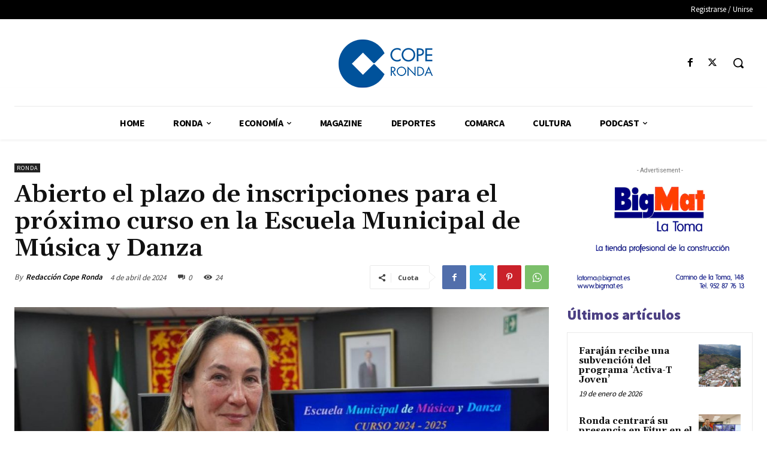

--- FILE ---
content_type: text/html; charset=UTF-8
request_url: https://coperonda.es/wp-admin/admin-ajax.php?td_theme_name=Newspaper&v=12.6.8
body_size: -129
content:
{"5321":24}